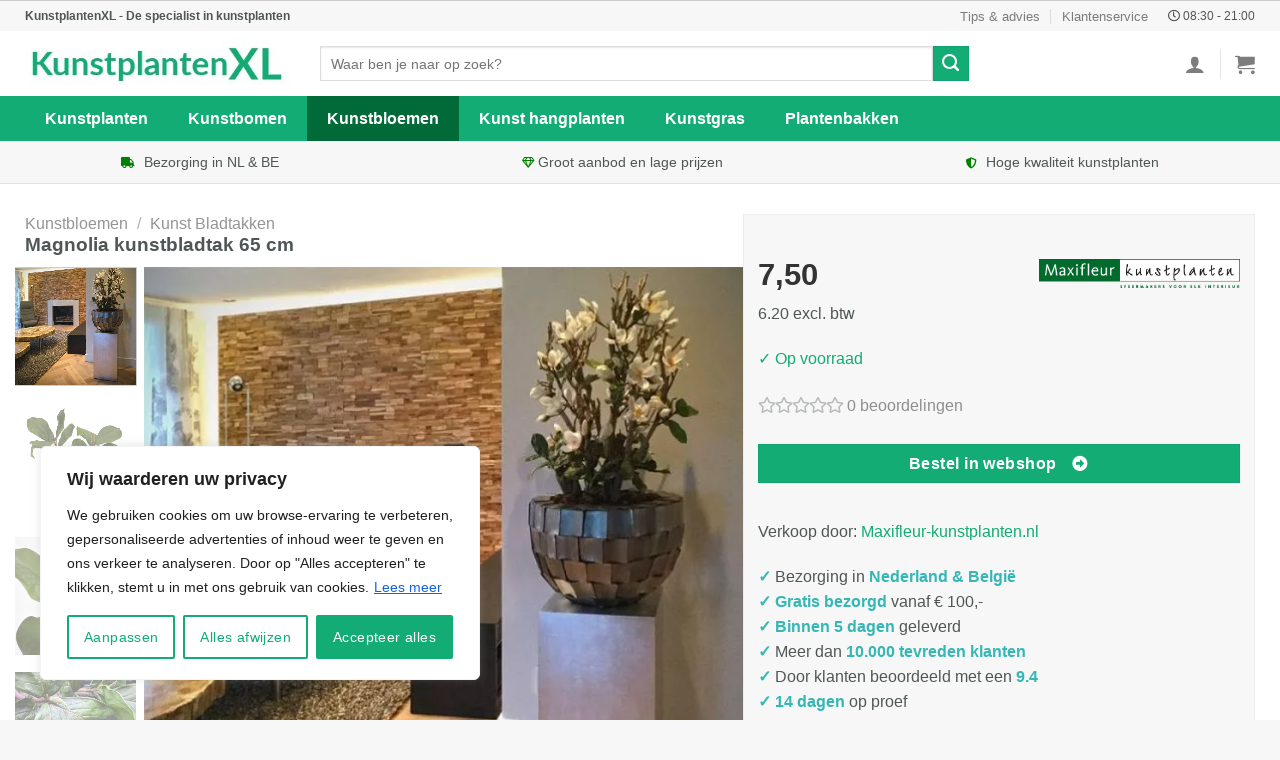

--- FILE ---
content_type: text/html; charset=utf-8
request_url: https://www.google.com/recaptcha/api2/aframe
body_size: 268
content:
<!DOCTYPE HTML><html><head><meta http-equiv="content-type" content="text/html; charset=UTF-8"></head><body><script nonce="sjCp80XFUXnrVL4V8AgFuw">/** Anti-fraud and anti-abuse applications only. See google.com/recaptcha */ try{var clients={'sodar':'https://pagead2.googlesyndication.com/pagead/sodar?'};window.addEventListener("message",function(a){try{if(a.source===window.parent){var b=JSON.parse(a.data);var c=clients[b['id']];if(c){var d=document.createElement('img');d.src=c+b['params']+'&rc='+(localStorage.getItem("rc::a")?sessionStorage.getItem("rc::b"):"");window.document.body.appendChild(d);sessionStorage.setItem("rc::e",parseInt(sessionStorage.getItem("rc::e")||0)+1);localStorage.setItem("rc::h",'1769244146796');}}}catch(b){}});window.parent.postMessage("_grecaptcha_ready", "*");}catch(b){}</script></body></html>